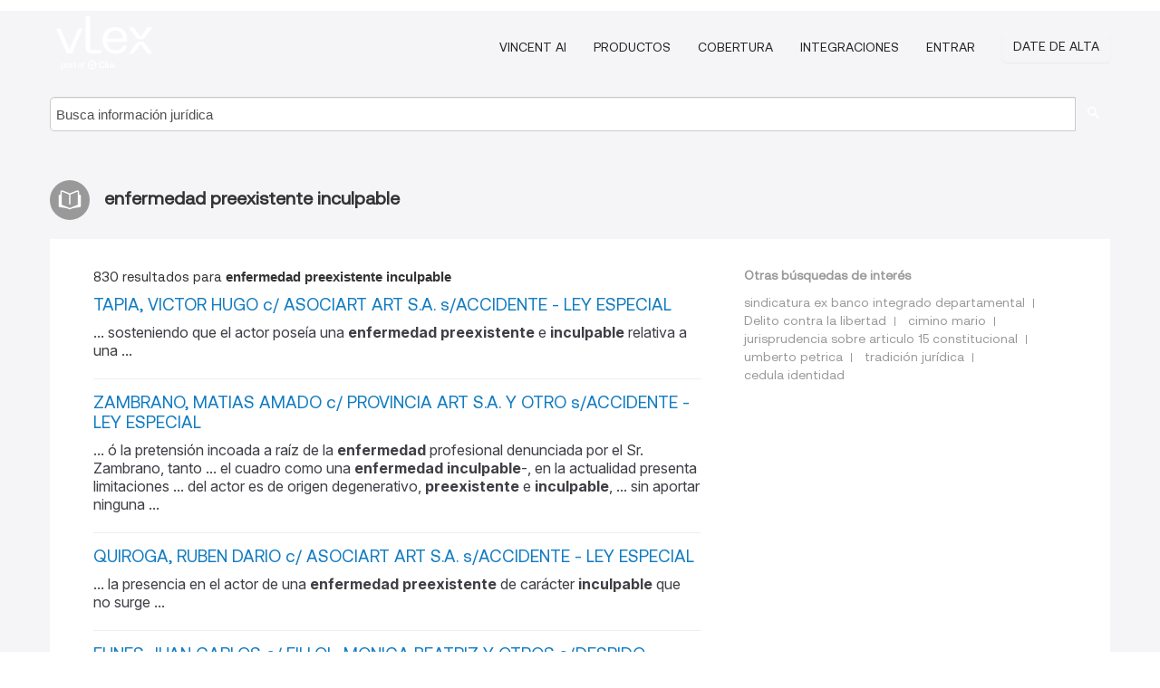

--- FILE ---
content_type: text/html; charset=utf-8
request_url: https://ar.vlex.com/tags/enfermedad-preexistente-inculpable-721466
body_size: 9562
content:
<!DOCTYPE html>
<html lang="ES">
    <head>
        
        <link rel="preload" href="/stylesheets/font/vLex.woff" as="font" type="font/woff" crossorigin>
        
        <!-- Google Tag Manager -->
        <script>(function(w,d,s,l,i){w[l]=w[l]||[];w[l].push({'gtm.start':
        new Date().getTime(),event:'gtm.js'});var f=d.getElementsByTagName(s)[0],
        j=d.createElement(s),dl=l!='dataLayer'?'&l='+l:'';j.defer=true;j.src=
        'https://www.googletagmanager.com/gtm.js?id='+i+dl;f.parentNode.insertBefore(j,f);
        })(window,document,'script','dataLayer','GTM-PJMJX5');</script>
        <!-- End Google Tag Manager -->
        
        <link rel="icon" media="(prefers-color-scheme: light)" href="/facade-img/favicon-light.svg?t=1768473987364" />
        <link rel="icon" media="(prefers-color-scheme: dark)" href="/facade-img/favicon-dark.svg?t=1768473987364" />
        <!--[if lte IE 9]>
                <script src="/js/polyfill.js?t=1768473987364"></script>
        <![endif]-->
        <script>
            // Object.assign polyfill for IE11
            if (typeof Object.assign != 'function') {
                // Must be writable: true, enumerable: false, configurable: true
                Object.defineProperty(Object, "assign", {
                    value: function assign(target, varArgs) { // .length of function is 2
                        'use strict';
                        if (target == null) { // TypeError if undefined or null
                            throw new TypeError('Cannot convert undefined or null to object');
                        }

                        var to = Object(target);
                
                        for (var index = 1; index < arguments.length; index++) {
                            var nextSource = arguments[index];
                    
                            if (nextSource != null) { // Skip over if undefined or null
                                for (var nextKey in nextSource) {
                                    // Avoid bugs when hasOwnProperty is shadowed
                                    if (Object.prototype.hasOwnProperty.call(nextSource, nextKey)) {
                                        to[nextKey] = nextSource[nextKey];
                                    }
                                }
                            }
                        }
                        return to;
                    },
                    writable: true,
                    configurable: true
                });
            }
        </script>

        <meta http-equiv="Content-Type" content="text/html; charset=UTF-8">
        <meta charset="utf-8">


        
        <meta property="og:site_name" content="vLex"/>
                <meta property="og:url" content="https://ar.vlex.com/tags/enfermedad-preexistente-inculpable-721466"/>
        
        <meta property="og:type" content="article"/>
        
            <meta property="og:title" content="enfermedad preexistente inculpable"/>
        
            <meta property="og:image" content="http://ar.vlex.com/facade-img/meta-og.png" />
        
        
            <meta name="twitter:image" content="http://ar.vlex.com/facade-img/meta-og.png" />

        <meta content="Law" name="classification">



        <title>enfermedad preexistente inculpable
        </title>

        <meta name="viewport" content="width=device-width, initial-scale=1.0">
            <meta name="description" content="TAPIA, VICTOR HUGO c/ ASOCIART ART S.A. s/ACCIDENTE - LEY ESPECIAL - ZAMBRANO, MATIAS AMADO c/ PROVINCIA ART S.A. Y OTRO s/ACCIDENT - Id. vLex: VLEX-721466">
            <meta content="es" http-equiv="content-language">


            <meta name="robots" content="index,follow" />
            <meta name="googlebot" content="index,follow" />
        <meta name="title" content="enfermedad preexistente inculpable - vLex" />
                <link rel="canonical" href="https://ar.vlex.com/tags/enfermedad-preexistente-inculpable-721466"/>

            <link rel="next" href="http://ar.vlex.com/tags/enfermedad-preexistente-inculpable-721466/page/2" />
        

        <script async src="https://www.googletagmanager.com/gtag/js?id=GA_MEASUREMENT_ID"></script>
        <script>
            window.dataLayer = window.dataLayer || [];
            function gtag() { dataLayer.push(arguments); }
            gtag('js', new Date());
        
            // Provide the IDs of the GA4 properties you want to track.
                gtag('config', 'G-SC31NQTY4N', { cookieDomain: 'none', name: 'AR'});
        
        
                
        
        
            var sendNoBounceEvent = function(time) {
            setTimeout(function() {
                gtag('event', 'Over ' + time + ' seconds', {
                'event_category': 'NoBounce'
                });
            }, time * 1000);
            };
        
            sendNoBounceEvent(30);
            sendNoBounceEvent(60);
            sendNoBounceEvent(120);
            sendNoBounceEvent(180);
        
            function gaAll() {
                var args = arguments;
                gtag('get', 'conversion_linker', function(result) {
                    var trackers = result.creationData;
                    for (var i = 0; i < trackers.length; i++) {
                    var cloned_args = Array.prototype.slice.call(args, 0);
                    cloned_args[0] = trackers[i].name + "." + args[0];
                    gtag.apply(this, cloned_args);
                    }
                });
            }
        </script>
        	<link href="/stylesheets/facade-min.css?t=1768473987364" rel="stylesheet">
        

        <!--[if lt IE 9]>
            <script src="/js/html5.js?t=1768473987364"></script>
            <script src="/js/ie8.js?t=1768473987364"></script>
            <link href="/stylesheets/ie8css/css.css?t=1768473987364" rel="stylesheet">
            <link href="/stylesheets/ie8css/vlex.css?t=1768473987364" rel="stylesheet">
        <![endif]-->

        <!--[if lte IE 9]>
            <script src="/js/placeholder_ie.js?t=1768473987364"></script>
        <![endif]-->

        <!-- ClickTale Top part -->
        <script type="text/javascript">
            var WRInitTime=(new Date()).getTime();
        </script>
        <!-- ClickTale end of Top part -->
        
    </head>

    <body class="page page-index   "  data-webapp-path='#/AR/search-more/jurisdiction:AR/enfermedad+preexistente+inculpable/seo-tags'  data-country="AR" >

        <!-- Google Tag Manager (noscript) -->
        <noscript><iframe src="https://www.googletagmanager.com/ns.html?id=GTM-PJMJX5"
        height="0" width="0" style="display:none;visibility:hidden"></iframe></noscript>
        <!-- End Google Tag Manager (noscript) -->

        <div class="hide
            
            
            
            "
            id="page_attr" 
             data-webapp-path='#/AR/search-more/jurisdiction:AR/enfermedad+preexistente+inculpable/seo-tags' 
             data-country="AR"
             
            data-locale='es'>
        </div>


            <div id="navigation" class="wrapper ">
              <div class="navbar  navbar-static-top">
                <!--Header & Branding region-->
                <div class="header">
                  <div class="header-inner container">
                    <div class="row-fluid header-nav-container">
                      <div class="span3 to-home">
                        <a href="/">
                          <!--branding/logo-->
                          <span class="brand-logo" title="Home" style="display: flex; align-items: center; margin-bottom: 5px;">
                            <img src="/facade-img/vLex-logo.svg?t=1768473987364" title="vLex Argentina" alt="vLex Argentina" />
                            
                          </span>
                        </a>
                      </div>
                      <div class="span9 form-holder">
                        <div>
                          <div class="menu-toggle" onclick="$('.nav-menu').toggleClass('nav-menu--open', 500); $(this).toggleClass('open');">
                            <div class="hamburger"></div>
                          </div>
                          <ul class="nav-menu">
                              <li><a href="//latam.vlex.com/vincent-ai" rel="nofollow">VINCENT AI</a></li>
                           
            
                              <li><a href="//latam.vlex.com/plans" rel="nofollow">Productos</a></li>
                            
                              <li><a href="//ar.vlex.com" rel="nofollow">Cobertura</a></li>
            
                           
                              <li><a href="//latam.vlex.com/integrations" rel="nofollow">Integraciones</a></li>
                           
                            <li><a href="https://login.vlex.com?next_webapp_url=#/AR/search-more/jurisdiction:AR/enfermedad+preexistente+inculpable/seo-tags" rel="nofollow">Entrar</a></li>
                          
                            <li>
                              <a href="/freetrial/signup/AR?webapp_path=#/AR/search-more/jurisdiction:AR/enfermedad+preexistente+inculpable/seo-tags" class="btn signup" rel="nofollow">
                                Date de alta
                              </a>
                            </li>
                          </ul>
                          
            
                        </div>
                      </div>
                    </div>
                  </div>
                </div>
                <div class="head-container-searchbar">
                  <div class="form-inline search-form">
                    <form onsubmit="return validate_search(this);" method="get" action="/search" enctype="multipart/form-data" class="onsubmit-search">
                      <input class='placeholder search-input-subheader' type="text" name="q" id="searchinfo" placeholder="Busca información jurídica" required />
                      <button type="submit" class="btn btn-header search-button-subheader"><i class="icon-Buscador"></i></button>
                    </form>
                  </div>
                </div>
              </div>
            </div>
		<vlex-design-system>
        <div id="content" class="seoArea">
    <div class="container extended block-net">
        <div class="container">
            
                    <h1 class="title-icon small"><i class="icon-libro-2"></i><strong>enfermedad preexistente inculpable</strong></h1>

            <div class="row">
                <div id="search_results" class="span8">
                
                    <div id="main-content" class="abovebox bg_white clearfix left-content-area">

                        <div class="row-fluid">
                                <div class="span12">
                                    <div class="header clearfix">
                                        <p class="header-caption">830 resultados para <strong>enfermedad preexistente inculpable</strong></p>
                                    </div>
                                </div>
                        </div>

                        <ul class="search-results">
                                <li class="row-fluid">
    <span class="span12">


        </img> <a href="https://ar.vlex.com/vid/tapia-victor-hugo-c-942324630" title="TAPIA, VICTOR HUGO c/ ASOCIART ART S.A. s/ACCIDENTE - LEY ESPECIAL" >TAPIA, VICTOR HUGO c/ ASOCIART ART S.A. s/ACCIDENTE - LEY ESPECIAL</a>






                <div class="search_snippet">
                    <div> ... sosteniendo que el actor poseía una <strong class="highlighted">enfermedad</strong> <strong class="highlighted">preexistente</strong> e <strong class="highlighted">inculpable</strong> relativa a una ... </div>
                </div>
    

    </span>
</li>
                                <li class="row-fluid">
    <span class="span12">


        </img> <a href="https://ar.vlex.com/vid/zambrano-matias-amado-c-931716306" title="ZAMBRANO, MATIAS AMADO c/ PROVINCIA ART S.A. Y OTRO s/ACCIDENTE - LEY ESPECIAL" >ZAMBRANO, MATIAS AMADO c/ PROVINCIA ART S.A. Y OTRO s/ACCIDENTE - LEY ESPECIAL</a>






                <div class="search_snippet">
                    <div> ... ó la pretensión incoada a raíz de la <strong class="highlighted">enfermedad</strong> profesional denunciada por el Sr. Zambrano, tanto ... el cuadro como una <strong class="highlighted">enfermedad</strong> <strong class="highlighted">inculpable</strong>-, en la actualidad presenta limitaciones ... del actor es de origen degenerativo, <strong class="highlighted">preexistente</strong> e <strong class="highlighted">inculpable</strong>, ... sin aportar ninguna ... </div>
                </div>
    

    </span>
</li>
                                <li class="row-fluid">
    <span class="span12">


        </img> <a href="https://ar.vlex.com/vid/quiroga-ruben-dario-c-843715243" title="QUIROGA, RUBEN DARIO c/ ASOCIART ART S.A. s/ACCIDENTE - LEY ESPECIAL" >QUIROGA, RUBEN DARIO c/ ASOCIART ART S.A. s/ACCIDENTE - LEY ESPECIAL</a>






                <div class="search_snippet">
                    <div> ... la presencia en el actor de una <strong class="highlighted">enfermedad</strong> <strong class="highlighted">preexistente</strong> de carácter <strong class="highlighted">inculpable</strong> que no surge ... </div>
                </div>
    

    </span>
</li>
                                <li class="row-fluid">
    <span class="span12">


        </img> <a href="https://ar.vlex.com/vid/funes-juan-carlos-c-670258573" title="FUNES, JUAN CARLOS c/ FILLOL, MONICA BEATRIZ Y OTROS s/DESPIDO" >FUNES, JUAN CARLOS c/ FILLOL, MONICA BEATRIZ Y OTROS s/DESPIDO</a>






                <div class="search_snippet">
                    <div> ... de este Perito que no se trata de una <strong class="highlighted">enfermedad</strong> <strong class="highlighted">preexistente</strong> o <strong class="highlighted">inculpable</strong>… que no existe una ... </div>
                </div>
    

    </span>
</li>
                                <li class="row-fluid">
    <span class="span12">


        </img> <a href="https://ar.vlex.com/vid/saiquita-claudia-adriana-c-861590019" title="SAIQUITA, CLAUDIA ADRIANA c/ GALENO ART S.A. s/ACCIDENTE - LEY ESPECIAL" >SAIQUITA, CLAUDIA ADRIANA c/ GALENO ART S.A. s/ACCIDENTE - LEY ESPECIAL</a>






                <div class="search_snippet">
                    <div> ... Menciona que la lesión lumbar es una <strong class="highlighted">enfermedad</strong> degenerativa, <strong class="highlighted">preexistente</strong>, de carácter ... <strong class="highlighted">inculpable</strong> o reconozca como causa una <strong class="highlighted">enfermedad</strong> ... </div>
                </div>
    

    </span>
</li>
                                <li class="row-fluid">
    <span class="span12">


        </img> <a href="https://ar.vlex.com/vid/quintana-martinez-roberto-c-873706308" title="QUINTANA MARTINEZ ROBERTO c/ LA ROBLA S.R.L. Y OTRO s/INDEMNIZACION ART. 212" >QUINTANA MARTINEZ ROBERTO c/ LA ROBLA S.R.L. Y OTRO s/INDEMNIZACION ART. 212</a>






                <div class="search_snippet">
                    <div> ... que tales afecciones tienen carácter <strong class="highlighted">inculpable</strong>, y en atención a no haber constatado en el ... no sea de naturaleza laboral o la <strong class="highlighted">enfermedad</strong> no revista carácter profesional. La Aseguradora ... de responder (<strong class="highlighted">enfermedad</strong> <strong class="highlighted">inculpable</strong>/<strong class="highlighted">preexistente</strong>), se encontraba en mejor posición para demostrar ... </div>
                </div>
    

    </span>
</li>
                                <li class="row-fluid">
    <span class="span12">


        </img> <a href="https://ar.vlex.com/vid/chazarreta-nora-ramona-c-849532873" title="CHAZARRETA, NORA RAMONA c/ FEDERACION PATRONAL SEGUROS S.A. s/ACCIDENTE - LEY ESPECIAL" >CHAZARRETA, NORA RAMONA c/ FEDERACION PATRONAL SEGUROS S.A. s/ACCIDENTE - LEY ESPECIAL</a>






                <div class="search_snippet">
                    <div> ... dolencias esgrimidas son de naturaleza <strong class="highlighted">inculpable</strong> ... A mi juicio el recurso es improcedente ... no sea de naturaleza laboral o la <strong class="highlighted">enfermedad</strong> no revista carácter profesional. La Aseguradora ... una patología de <strong class="highlighted">inculpable</strong>/<strong class="highlighted">preexistente</strong>, no relacionada con el hecho denunciado…” ... </div>
                </div>
    

    </span>
</li>
                                <li class="row-fluid">
    <span class="span12">
                <span class="vid_status badge badge-success">Vigente</span>



            <span class="vid_status badge badge-warning">Versión original</span>

        </img> <a href="https://ar.vlex.com/vid/ley-p-3349-534030994" title="Ley 26.844. Régimen Especial de Contrato de Trabajo para el Personal de Casas Particulares" >Ley 26.844. Régimen Especial de Contrato de Trabajo para el Personal de Casas Particulares</a>





            <ul class="breadcrumb">
                    <li><a href="https://ar.vlex.com/source/codigos-2221" title="Códigos">Códigos </a></li>
            </ul>

                <div class="search_snippet">
                    <div> ... ARTÍCULO 34. Plazo ... Cada <strong class="highlighted">enfermedad</strong> o accidente <strong class="highlighted">inculpable</strong> que impida la prestación ... üedad adquirida en la relación <strong class="highlighted">preexistente</strong> y las restantes condiciones de trabajo; ... </div>
                </div>
    

    </span>
</li>
                                <li class="row-fluid">
    <span class="span12">


        </img> <a href="https://ar.vlex.com/vid/espindola-jose-anibal-c-830198825" title="ESPINDOLA, JOSE ANIBAL c/ FEDERACION PATRONAL SEGUROS S.A. s/ACCIDENTE - LEY ESPECIAL" >ESPINDOLA, JOSE ANIBAL c/ FEDERACION PATRONAL SEGUROS S.A. s/ACCIDENTE - LEY ESPECIAL</a>






                <div class="search_snippet">
                    <div> ... ón, en cuanto se trataría de una <strong class="highlighted">enfermedad</strong> <strong class="highlighted">preexistente</strong> e <strong class="highlighted">inculpable</strong> al señalar “en ... </div>
                </div>
    

    </span>
</li>
                                <li class="row-fluid">
    <span class="span12">


        </img> <a href="https://ar.vlex.com/vid/urbieta-espinola-arnaldo-wenceslao-852932221" title="URBIETA ESPINOLA ARNALDO WENCESLAO c/ EXPERTA ART S.A. s/ACCIDENTE - ACCION CIVIL" >URBIETA ESPINOLA ARNALDO WENCESLAO c/ EXPERTA ART S.A. s/ACCIDENTE - ACCION CIVIL</a>






                <div class="search_snippet">
                    <div> ... <strong class="highlighted">preexistente</strong> e <strong class="highlighted">inculpable</strong> ... En este segmento, no le asiste ... no sea de naturaleza laboral o la <strong class="highlighted">enfermedad</strong> no revista carácter profesional. La Aseguradora ... </div>
                </div>
    

    </span>
</li>
                                <li class="row-fluid">
    <span class="span12">


        </img> <a href="https://ar.vlex.com/vid/superintendencia-riesgos-trabajo-c-705848257" title="SUPERINTENDENCIA DE RIESGOS DEL TRABAJO c/ INSTITUTO AUTARQUICO PROVINCIAL DEL SEGURO DE ENTRE RIOS s/ORGANISMOS EXTERNOS" >SUPERINTENDENCIA DE RIESGOS DEL TRABAJO c/ INSTITUTO AUTARQUICO PROVINCIAL DEL SEGURO DE ENTRE RIOS s/ORGANISMOS EXTERNOS</a>






                <div class="search_snippet">
                    <div> ... que la patología consistía en una <strong class="highlighted">enfermedad</strong> <strong class="highlighted">inculpable</strong> <strong class="highlighted">preexistente</strong> y crónica; atento a ello ... </div>
                </div>
    

    </span>
</li>
                                <li class="row-fluid">
    <span class="span12">


        </img> <a href="https://ar.vlex.com/vid/sentencia-n-c-105903-1043621000" title="Sentencia Nº C-105903/2017 de Superior Tribunal de Justicia, 05-06-2024" >Sentencia Nº C-105903/2017 de Superior Tribunal de Justicia, 05-06-2024</a>





            <ul class="breadcrumb">
                    <li><a href="https://ar.vlex.com/source/tribunal-trabajo-51278" title="Tribunal de Trabajo">Tribunal de Trabajo </a></li>
            </ul>

            <p>Accidente in itinere. Trabajador en la rodilla. Prestaciones médicas. Falta de acción</p>
                    <div class="search_snippet">
                        <div> ... Nº C-105903/17, caratulado: “<strong class="highlighted">Enfermedad</strong>/Accidente: Miguel César Cruz c/ Asociart A.R.T ... que presenta son de naturaleza <strong class="highlighted">inculpable</strong>, no relacionada con el accidente. Agrega que sin ... que se trata de una <strong class="highlighted">enfermedad</strong> <strong class="highlighted">preexistente</strong>/<strong class="highlighted">inculpable</strong>, no cubierta por la L.R.T. Ofrece ... </div>
                    </div>
    

    </span>
</li>
                                <li class="row-fluid">
    <span class="span12">


        </img> <a href="https://ar.vlex.com/vid/sentencia-n-c-165993-1032400372" title="Sentencia Nº C-165993/2020 de Superior Tribunal de Justicia, 02-09-2022" >Sentencia Nº C-165993/2020 de Superior Tribunal de Justicia, 02-09-2022</a>






                <div class="search_snippet">
                    <div> ... del C-165993/2020, caratulado: “<strong class="highlighted">ENFERMEDAD</strong> ACCIDENTE DE TRABAJO: ROJAS, HUGO ALFREDO c ... del rechazo por ser de carácter <strong class="highlighted">inculpable</strong> no relacionada con el hecho denunciado y que la ... obstante tratarse de una <strong class="highlighted">enfermedad</strong> <strong class="highlighted">preexistente</strong> <strong class="highlighted">inculpable</strong>.-    En cuanto al art. 6 de la LRT ... </div>
                </div>
    

    </span>
</li>
                                <li class="row-fluid">
    <span class="span12">


        </img> <a href="https://ar.vlex.com/vid/gimenez-mauro-sebastian-c-915679658" title="GIMENEZ, MAURO SEBASTIAN c/ PREVENCION ART S.A. Y OTRO s/ACCIDENTE - LEY ESPECIAL" >GIMENEZ, MAURO SEBASTIAN c/ PREVENCION ART S.A. Y OTRO s/ACCIDENTE - LEY ESPECIAL</a>






                <div class="search_snippet">
                    <div> ... lo reclamado era una compensación por <strong class="highlighted">enfermedad</strong> profesional –lumbalgia- por haber desarrollado ... que Giménez padecía una <strong class="highlighted">enfermedad</strong> <strong class="highlighted">inculpable</strong> y <strong class="highlighted">preexistente</strong> derivándolo a su obra social (ver ... </div>
                </div>
    

    </span>
</li>
                                <li class="row-fluid">
    <span class="span12">


        </img> <a href="https://ar.vlex.com/vid/carrizo-luis-alejandro-c-852459537" title="CARRIZO , LUIS ALEJANDRO c/ PROVINCIA ART S.A. Y OTRO s/ACCIDENTE - ACCION CIVIL" >CARRIZO , LUIS ALEJANDRO c/ PROVINCIA ART S.A. Y OTRO s/ACCIDENTE - ACCION CIVIL</a>






                <div class="search_snippet">
                    <div> ... la presente causa se trataría de una <strong class="highlighted">enfermedad</strong> <strong class="highlighted">preexistente</strong> e <strong class="highlighted">inculpable</strong>, que ya habría sido ... </div>
                </div>
    

    </span>
</li>
                                <li class="row-fluid">
    <span class="span12">


        </img> <a href="https://ar.vlex.com/vid/sentencia-n-c-133659-1032389098" title="Sentencia Nº C-133659/2019 de Superior Tribunal de Justicia, 23-11-2022" >Sentencia Nº C-133659/2019 de Superior Tribunal de Justicia, 23-11-2022</a>





            <ul class="breadcrumb">
                    <li><a href="https://ar.vlex.com/source/tribunal-trabajo-51278" title="Tribunal de Trabajo">Tribunal de Trabajo </a></li>
            </ul>

                <div class="search_snippet">
                    <div> ... del C-133659/19 caratulado: <strong class="highlighted">ENFERMEDAD</strong>/ACCIDENTE DE TRABAJO caratulado: SAYAT, JOSE ... obstante tratarse de una <strong class="highlighted">enfermedad</strong> <strong class="highlighted">preexistente</strong> e <strong class="highlighted">inculpable</strong>.-    En cuanto al art. 6 de la LRT ... </div>
                </div>
    

    </span>
</li>
                                <li class="row-fluid">
    <span class="span12">


        </img> <a href="https://ar.vlex.com/vid/merlo-fernandez-modesto-actor-651183581" title="MERLO FERNANDEZ MODESTO- ACTOR.- c/ TEXIMCO S.-A DDA- Y OTRO s/ACCIDENTE - ACCION CIVIL" >MERLO FERNANDEZ MODESTO- ACTOR.- c/ TEXIMCO S.-A DDA- Y OTRO s/ACCIDENTE - ACCION CIVIL</a>






                <div class="search_snippet">
                    <div> ... , luego de constatar que padecería una <strong class="highlighted">enfermedad</strong> de tipo “<strong class="highlighted">inculpable</strong>” y “<strong class="highlighted">preexistente</strong>”, lo ... </div>
                </div>
    

    </span>
</li>
                                <li class="row-fluid">
    <span class="span12">


        </img> <a href="https://ar.vlex.com/vid/sequeira-hugo-damian-c-843715723" title="SEQUEIRA , HUGO DAMIAN c/ BREVES SA  Y OTROS s/DESPIDO" >SEQUEIRA , HUGO DAMIAN c/ BREVES SA  Y OTROS s/DESPIDO</a>






                <div class="search_snippet">
                    <div> ... que permitan inferir el carácter <strong class="highlighted">preexistente</strong> o <strong class="highlighted">inculpable</strong> de la <strong class="highlighted">enfermedad</strong> –cfr. art. 116 de ... </div>
                </div>
    

    </span>
</li>
                                <li class="row-fluid">
    <span class="span12">


        </img> <a href="https://ar.vlex.com/vid/700877385" title="Sentencia nº 36586 de Tribunal del Trabajo Sala IV de Provincia de Jujuy, de  10 de Mayo de 2017" >Sentencia nº 36586 de Tribunal del Trabajo Sala IV de Provincia de Jujuy, de  10 de Mayo de 2017</a>






                <div class="search_snippet">
                    <div> ... <strong class="highlighted">ENFERMEDAD</strong> DEL TRABAJO, DIFERENCIAS DE HABERES Y HORAS ... ía degenerativa de columna de origen <strong class="highlighted">inculpable</strong>, dice que el argumento de <strong class="highlighted">enfermedad</strong> <strong class="highlighted">preexistente</strong> ... </div>
                </div>
    

    </span>
</li>
                                <li class="row-fluid">
    <span class="span12">


        </img> <a href="https://ar.vlex.com/vid/sentencia-n-c-136825-1032392618" title="Sentencia Nº C-136825/2019 de Superior Tribunal de Justicia, 24-08-2022" >Sentencia Nº C-136825/2019 de Superior Tribunal de Justicia, 24-08-2022</a>





            <ul class="breadcrumb">
                    <li><a href="https://ar.vlex.com/source/tribunal-trabajo-51278" title="Tribunal de Trabajo">Tribunal de Trabajo </a></li>
            </ul>

                <div class="search_snippet">
                    <div> ... Expte Nº C-136825/19, caratulado: “<strong class="highlighted">Enfermedad</strong>/Accidente de Trabajo: Agapito Figuroa Soruco c/ ... va a ponderar: analiza una hipoacusia <strong class="highlighted">inculpable</strong>; a fjs. 35/40 certificados del Dr. Salum que le ... que las labores agravaron un cuadro <strong class="highlighted">preexistente</strong>, y como tal, el 16% de incapacidad adjudicado, lo ... </div>
                </div>
    

    </span>
</li>
                                <li class="row-fluid">
    <span class="span12">


        </img> <a href="https://ar.vlex.com/vid/sentencia-n-d-34974-1058878485" title="Sentencia Nº D-34974/2020 de Superior Tribunal de Justicia, 01-11-2024" >Sentencia Nº D-34974/2020 de Superior Tribunal de Justicia, 01-11-2024</a>





            <ul class="breadcrumb">
                    <li><a href="https://ar.vlex.com/source/tribunal-trabajo-51278" title="Tribunal de Trabajo">Tribunal de Trabajo </a></li>
            </ul>

            <p>Recurso efectivo. Accidente de trabajo. Prestaciones médicas. Incapacidad laboral parcial</p>
                    <div class="search_snippet">
                        <div> ... N° D-34.974/20 caratulado: “<strong class="highlighted">ENFERMEDAD</strong>/ACCIDENTE  DE TRABAJO: SEGOVIA GUDIÑO, GENARO ... ó que se trataba de una <strong class="highlighted">enfermedad</strong> <strong class="highlighted">preexistente</strong> e <strong class="highlighted">inculpable</strong>.           Anoticia el ... </div>
                    </div>
    

    </span>
</li>
                                <li class="row-fluid">
    <span class="span12">


        </img> <a href="https://ar.vlex.com/vid/sentencia-n-c-95423-1032383623" title="Sentencia Nº C-95423/2017 de Superior Tribunal de Justicia, 15-12-2022" >Sentencia Nº C-95423/2017 de Superior Tribunal de Justicia, 15-12-2022</a>





            <ul class="breadcrumb">
                    <li><a href="https://ar.vlex.com/source/tribunal-trabajo-51278" title="Tribunal de Trabajo">Tribunal de Trabajo </a></li>
            </ul>

                <div class="search_snippet">
                    <div> ... Nº C-095423/17 caratulado “<strong class="highlighted">ENFERMEDAD</strong>/ACCIDENTE DE TRABAJO: IÑIGUEZ, GREGORIO ALBERTO ... que se trataba de una <strong class="highlighted">enfermedad</strong> <strong class="highlighted">preexistente</strong> e <strong class="highlighted">inculpable</strong>.  Manifestó que las enfermedades ... </div>
                </div>
    

    </span>
</li>
                                <li class="row-fluid">
    <span class="span12">


        </img> <a href="https://ar.vlex.com/vid/izzi-liliana-rosa-c-712164281" title="IZZI, LILIANA ROSA c/ PROVINCIA ART S.A. s/ACCIDENTE - LEY ESPECIAL" >IZZI, LILIANA ROSA c/ PROVINCIA ART S.A. s/ACCIDENTE - LEY ESPECIAL</a>






                <div class="search_snippet">
                    <div> ... a nivel de su columna dorso lumbar una <strong class="highlighted">enfermedad</strong> degenerativa de evolución crónica y progresiva de origen <strong class="highlighted">preexistente</strong> e <strong class="highlighted">inculpable</strong> no relacionada con el evento ... </div>
                </div>
    

    </span>
</li>
                                <li class="row-fluid">
    <span class="span12">


        </img> <a href="https://ar.vlex.com/vid/sentencia-n-c-192567-1062607912" title="Sentencia Nº C-192567/2021 de Superior Tribunal de Justicia, 20-12-2024" >Sentencia Nº C-192567/2021 de Superior Tribunal de Justicia, 20-12-2024</a>





            <ul class="breadcrumb">
                    <li><a href="https://ar.vlex.com/source/tribunal-trabajo-51278" title="Tribunal de Trabajo">Tribunal de Trabajo </a></li>
            </ul>

            <p>Incapacidad en el marco. Documentación médica. Falta de acción. Carga de la prueba</p>
                    <div class="search_snippet">
                        <div> ... Nº C-192.567/2021, caratulado: “<strong class="highlighted">Enfermedad</strong>/Accidente de Trabajo: GUERRERO, WALDO LEONEL c/ ... son consecuencia de una <strong class="highlighted">enfermedad</strong> <strong class="highlighted">inculpable</strong>, ajenas al ámbito de cobertura de la Ley Nº ... por ser una <strong class="highlighted">enfermedad</strong> <strong class="highlighted">inculpable</strong>/<strong class="highlighted">preexistente</strong>; que en fecha 13/10/2021 se otorgó el alta sin ... </div>
                    </div>
    

    </span>
</li>
                                <li class="row-fluid">
    <span class="span12">


        </img> <a href="https://ar.vlex.com/vid/sentencia-n-c-43005-1032398885" title="Sentencia Nº C-43005/2015 de Superior Tribunal de Justicia, 29-06-2022" >Sentencia Nº C-43005/2015 de Superior Tribunal de Justicia, 29-06-2022</a>





            <ul class="breadcrumb">
                    <li><a href="https://ar.vlex.com/source/tribunal-trabajo-51278" title="Tribunal de Trabajo">Tribunal de Trabajo </a></li>
            </ul>

                <div class="search_snippet">
                    <div> ... fueron una manifestación aguda de una <strong class="highlighted">enfermedad</strong> discal <strong class="highlighted">preexistente</strong>, que se manifestó cuando ... , en una <strong class="highlighted">enfermedad</strong> <strong class="highlighted">preexistente</strong> e <strong class="highlighted">inculpable</strong>, según criterio médico de parte, elaborado ... </div>
                </div>
    

    </span>
</li>

                        </ul>
                            <div id="paginator" class="pagination">
        <ul>
                <li class="active"><a href="https://ar.vlex.com/tags/enfermedad-preexistente-inculpable-721466">1</a></li>
                <li ><a href="https://ar.vlex.com/tags/enfermedad-preexistente-inculpable-721466/page/2">2</a></li>
                <li ><a href="https://ar.vlex.com/tags/enfermedad-preexistente-inculpable-721466/page/3">3</a></li>
                <li ><a href="https://ar.vlex.com/tags/enfermedad-preexistente-inculpable-721466/page/4">4</a></li>
                <li ><a href="https://ar.vlex.com/tags/enfermedad-preexistente-inculpable-721466/page/5">5</a></li>
                <li ><a href="https://ar.vlex.com/tags/enfermedad-preexistente-inculpable-721466/page/6">6</a></li>
                <li ><a href="https://ar.vlex.com/tags/enfermedad-preexistente-inculpable-721466/page/7">7</a></li>
                <li ><a href="https://ar.vlex.com/tags/enfermedad-preexistente-inculpable-721466/page/8">8</a></li>
                <li ><a href="https://ar.vlex.com/tags/enfermedad-preexistente-inculpable-721466/page/9">9</a></li>
                <li ><a href="https://ar.vlex.com/tags/enfermedad-preexistente-inculpable-721466/page/10">10</a></li>
                <li ><a href="https://ar.vlex.com/tags/enfermedad-preexistente-inculpable-721466/page/2">&raquo;</a></li>
        </ul>
    </div>

                    </div>
                </div>
                

                <div>
                    
                    <div class="span4 sidebar hidden-phone">
                               
                    
                    
                    
                    
                    
                    
                    
                    
                            
                    
                        <div class="banners text-center">
                        </div>
                    </div>                </div>

                <div class="bottom_ad">
                </div>
                <div class="related-links bg_white">
                    <p class="ta5-grey">Otras búsquedas de interés</p>
                    <ul class="inline">
                            <li><a href='https://ar.vlex.com/tags/sindicatura-ex-banco-integrado-departamental-666009' title='sindicatura ex banco integrado departamental'>sindicatura ex banco integrado departamental</a></li>
                            <li><a href='https://ar.vlex.com/tags/delito-contra-la-libertad-35062' title='Delito contra la libertad'>Delito contra la libertad</a></li>
                            <li><a href='https://ar.vlex.com/tags/cimino-mario-542377' title='cimino mario'>cimino mario</a></li>
                            <li><a href='https://vlex.com.mx/tags/jurisprudencia-sobre-articulo-15-constitucional-430322' title='jurisprudencia sobre articulo 15 constitucional'>jurisprudencia sobre articulo 15 constitucional</a></li>
                            <li><a href='https://vlexvenezuela.com/tags/umberto-petrica-539842' title='umberto petrica'>umberto petrica</a></li>
                            <li><a href='https://vlex.com.mx/tags/tradicion-juridica-2535125' title='tradición jurídica'>tradición jurídica</a></li>
                            <li><a href='https://vlexvenezuela.com/tags/cedula-identidad-2543441' title='cedula identidad'>cedula identidad</a></li>
                    </ul>
                </div>

            </div>
        </div>
    </div>
</div>

<script>
    var pageOptions = { 
      'pubId': 'pub-0637076604165705',
      'query': "enfermedad preexistente inculpable",
      'channel': '1562987147',
      'hl': 'es',
      'domainLinkAboveDescription': true,
      'location': false,
      'plusOnes': false,
      'sellerRatings': false
    };

    var adblock1 = { 
      'container': 'ad_blk_1',
      'width': '700px',
      'lines': 2,
      'fontFamily': 'tahoma',
      'fontSizeTitle': 16,
      'colorTitleLink': '#127CC1',
      'colorText': '#999',
      'colorDomainLink': '#127CC1',
      'noTitleUnderline': true,
      'longerHeadlines': true,
      'detailedAttribution': false,
      'siteLinks': false
    };

    _googCsa('ads', pageOptions, adblock1);
</script>
		</vlex-design-system>
        
        <script type="text/javascript">
            
            function isFlashEnabled() {
                var hasFlash = false;
                try {
                    var fo = new ActiveXObject('ShockwaveFlash.ShockwaveFlash');
                    if(fo) hasFlash = true;
                }
                catch(e) {
                    if(navigator.mimeTypes ["application/x-shockwave-flash"] != undefined) hasFlash = true;
                    }
                return hasFlash;
            }


        </script>

        <script>
            // ConsoleDummy polyfill - so console stataments do not crash IE
            // https://github.com/andyet/ConsoleDummy.js/blob/master/ConsoleDummy.js
            (function(e){function t(){}for(var n="assert,count,debug,dir,dirxml,error,exception,group,groupCollapsed,groupEnd,info,log,markTimeline,profile,profileEnd,time,timeEnd,trace,warn".split(","),r;r=n.pop();){e[r]=e[r]||t}})(window.console=window.console||{})
        </script>

        <script src="https://code.jquery.com/jquery-3.5.1.min.js" integrity="sha384-ZvpUoO/+PpLXR1lu4jmpXWu80pZlYUAfxl5NsBMWOEPSjUn/6Z/hRTt8+pR6L4N2" crossorigin="anonymous"></script>
        
        	<link rel="preload" href="/js/facade-min.js?t=1768473987364" as="script">
        	<!-- fallback for IE (does not support preload) -->
        	<script src="/js/facade-min.js?t=1768473987364"></script>

        <script>
            //Reduce font for too long titles
            if ($("h1").text().length > 150) {
                $("h1").css({"font-size": "19px", 'line-height': '1.3em'})
            }

        </script>

            <footer id="footer" class="container extended">
              <div class="container">
                <div class="row-fluid topfooter">
                  <div class="span2">
                      <img src="/facade-img/vLex-logo.svg?t=1768473987364" title="vLex" alt="vLex" />
                  </div>
                  <div class="span5">
                      <div class="block">
                      </div>
                  </div>
                  <div class="span5">
                    <div class="block row-fluid">
                      <div class="span7 tel">
                            <p><i class="icon-Movil"></i>+1 (305) 890 29 82</p>
                      </div>
                          <div class="social-media pull-right hidden-phone">
                              <a aria-label="twitter" href="https://twitter.com/vlex_latam" target="_blank"><i class="icon-twitter"></i></a>
            
                              <a aria-label="facebook" href="https://www.facebook.com/pages/VLex-latam/167990943225772" target="_blank"><i class="icon-facebook"></i></a>
            
            
            
                          </div>
                    </div>
                  </div>
                </div>
                  <div class="footer-menu clearfix row-fluid hidden-phone">
                      <ul class="span3">
                            <li><a href="" aria-label="Legislación" title="Legislación">Legislación</a></li>
                            <li><a href="https://ar.vlex.com/libraries/926" aria-label="Proyectos Normativos" title="Proyectos Normativos">Proyectos Normativos</a></li>
                            <li><a href="https://ar.vlex.com/libraries/976" aria-label="Videos" title="Videos">Videos</a></li>
                      </ul>
                      <ul class="span3">
                            <li><a href="https://ar.vlex.com/libraries/jurisprudencia-argentina-26" aria-label="Jurisprudencia" title="Jurisprudencia">Jurisprudencia</a></li>
                            <li><a href="https://ar.vlex.com/libraries/convenios-colectivos-432" aria-label="Convenios Colectivos" title="Convenios Colectivos">Convenios Colectivos</a></li>
                            <li><a href="https://ar.vlex.com/tags" aria-label="Tags" title="Tags">Tags</a></li>
                      </ul>
                      <ul class="span3">
                            <li><a href="https://ar.vlex.com/libraries/doctrina-juridica-argentina-36" aria-label="Libros y Revistas" title="Libros y Revistas">Libros y Revistas</a></li>
                            <li><a href="https://ar.vlex.com/libraries/911" aria-label="Normativa" title="Normativa">Normativa</a></li>
                            <li><a href="https://ar.vlex.com/all_sources" aria-label="Índice de fuentes" title="Índice de fuentes">Índice de fuentes</a></li>
                      </ul>
                      <ul class="span3">
                            <li><a href="https://ar.vlex.com/libraries/contratos-161" aria-label="Contratos" title="Contratos">Contratos</a></li>
                            <li><a href="" aria-label="Boletines Oficiales" title="Boletines Oficiales">Boletines Oficiales</a></li>
                      </ul>
                        <div class="subfooter">
                          <ul class="inline" style="
                              width: 90%;
                              padding-top: 18px;
                              font-weight: bold;
                          ">
                              <li><a href="http://promos.vlex.com/vlexmobile" target="_blank">Descubre vLex Mobile</a></li>
                          </ul>
                        </div>
                  </div>
            
                <div class="subfooter">
                    <ul class="inline">
                        <li><a rel="nofollow" href="https://latam.vlex.com/terms-of-service/" title="Condiciones de uso">Condiciones de uso</a></li>
                    </ul>
                    <p  class="inline pull-right">©2026 vLex.com Todos los derechos reservados</p>
                </div>
              </div>
            </footer>
            


        <!--Scripts -->

        <!--[if lte IE 9]>
            <script>placeholder_ie($("input.placeholder"));</script>
        <![endif]-->

        

        <!--[if lt IE 9]>
        <script src="/stylesheets/ie8css/script.js?t=1768473987364"></script>
        <![endif]-->


        <script>    
            if ($("#pdf-container").length > 0) {
            if ($(".content-content").length > 0 && $("#pdf-container").width() > $(".content-content").width()) {
                var scale = $(".content-content").width() / $("#pdf-container").width()
                $("#pdf-container").css({transform: "scale(" + scale + ")", transformOrigin: "0 0"})

                // adjusting the height after scaling it
                $("#pdf-container").parent()
                    .css("height", $("#pdf-container")[0].getBoundingClientRect().height)
                    .css("margin-bottom", "2rem");
            }
            $(".inset-ad").remove();
            }
        </script>  

    </body>
</html>
